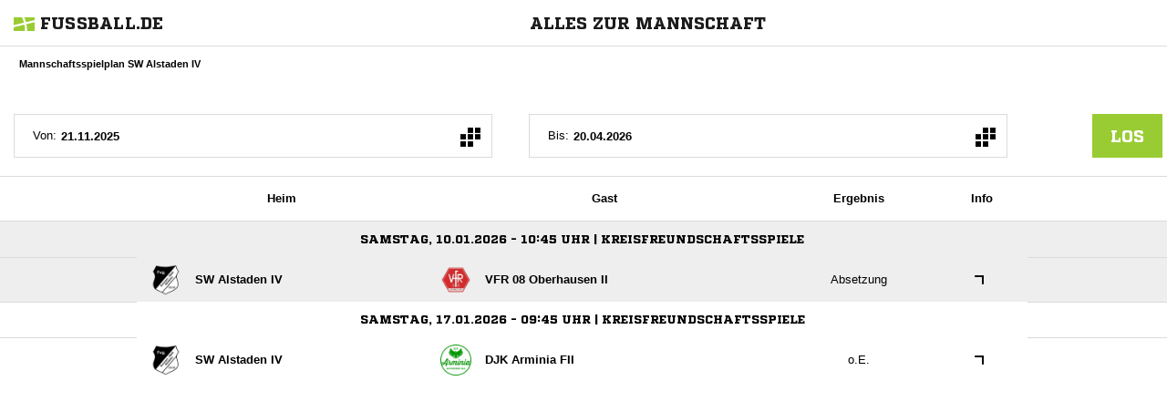

--- FILE ---
content_type: text/html; charset=UTF-8
request_url: https://www.fussball.de/widget2/-/schluessel/02O86C9J10000000VUM1DNOGVVA51ESA/target/fubade-0-51ESA/caller/swalstaden.de
body_size: 2472
content:
<!doctype html>
<html class="no-js">
	<head>
		<meta charset="utf-8">
		<meta http-equiv="X-UA-Compatible" content="IE=edge">
		<!-- placeholder::meta -->
		<title>Widget | Fussball.de</title>
		<meta name="description" content="">
		<meta name="author" content="">
		<meta property="og:title" content="Fussball.de" />
		<meta property="og:type" content="website" />
		<meta property="og:url" content="http://www.fussball.de" />
		<meta property="og:description" content="Widget" />
		<!-- /placeholder::meta -->
		<meta name="viewport" content="width=device-width, initial-scale=1, maximum-scale=1">

		<link rel="stylesheet" type="text/css" href="https://www.fussball.de/static/por/8.84.1.1/css/style.css" />
        <link rel="stylesheet" type="text/css" href="https://www.fussball.de/static/egm/8.84.1.1/css/widget.css" />

		
		<style>
	.fbde .header-meta-nav { color: black; }
.fbde body { min-width: 550px; }
body { background-color: #FFFFFF; color: #000000; }
.fbde .widget-filter { background-color: #FFFFFF; color: #000000; font-size: 11px; font-weight: 700;}
.fbde .table > tbody > tr > td { background-color: #FFFFFF; color: #000000; }
.fbde .table tr.thead > th { background-color: #FFFFFF; color: #000000;}
.fbde .table.table-striped tr.odd > td { background-color: #EEEEEE; color: #000000;}
.fbde .table tr.row-headline th, .fbde .table tr.row-headline > td { background-color: #FFFFFF; color: #000000;}
.fbde .club-matchplan-table .table td { background-color: #FFFFFF; color: #000000;}
.fbde .table tr.row-headline th, .fbde .table tr.row-headline > td { border-top: 0px none; border-bottom: 0px none; }
.fbde .table > tbody > tr > td { border-left: 0px none; }
.fbde .datepicker-wrapper .datepicker label .icon-matchcal { background-color: #FFFFFF; color: #000000;}
.fbde .datepicker-wrapper .datepicker input { background-color: #FFFFFF; color: #000000;}
.fbde .datepicker-wrapper .datepicker label.open .icon-matchcal { background-color: #9C3; }
.fbde .datepicker-wrapper .datepicker label:first-child + input { width: 125px; }
.fbde .table.table-striped tr.own > td { border-color: #CCC; background-color: #CCC; color: #1C1C1C; }

	</style>
	

		<noscript>
			<meta http-equiv="refresh" content="0; URL=nojs.html">
		</noscript>

        <script type="text/javascript" nonce="" src="//www.fussball.de/static/egm/8.84.1.1/js/widget2.js"></script>

	</head>

	<body class="fbde widget"  data-ng-controller="ApplicationController" data-scroll-spy data-ng-cloak global-events data-obfuscation-stylesheet="https://www.fussball.de/export.fontface/-/id/%ID%/type/css">
		<nav class="header-meta-nav xinline_sectionwidget_7934">
	<div class="container xinline_sectionwidget_8095">
		<div id="logo" class="xinline_sectionwidget_8256">
			<a href="//www.fussball.de/homepage" target="_blank">
				<img src="https://www.fussball.de/static/layout/fbde2/por/8.84.1.1/font/logo.svg" alt="logo" width="24" class="logo-graphic" height="16">
				<span class="logo-letters">fussball.de</span>
			</a>
		</div>
		<div>
			<h3 class="xinline_sectionwidget_8628">Alles zur Mannschaft</h3>
		</div>
	</div>
</nav><div class="widget-filter xinline_sectionwidget_8256">
	<div class="container">
		<div class="column-left xinline_sectionwidget_9876">Mannschaftsspielplan SW Alstaden IV</div>
	</div>
</div><div data-ng-controller="AjaxController" id="id-team-matchplan-table" class="widget-fixtures-matches">
	<div class="team-matchplan-table-nav table-filter on">
		<div class="filter-content">
			<form data-ajax-type="json" data-ajax-forced="{'offset':0}" data-ng-controller="AjaxController" data-ajax-target=".club-matchplan-table" data-ajax-defaults="{'max':10}" data-ajax-resource="https://www.fussball.de/ajax.team.matchplan/-/mime-type/JSON/mode/WIDGET/prev-season-allowed/true/show-filter/false/team-id/02NIJDQIPC000000VS5489B1VTM8S4M2" data-ajax="replace" data-tracking="{'href':'https://www.fussball.de/ajax.team.matchplan/-/mime-type/JSON/mode/WIDGET/prev-season-allowed/true/show-filter/false/team-id/02NIJDQIPC000000VS5489B1VTM8S4M2'}">
				<input name="team-id" type="hidden" value="02NIJDQIPC000000VS5489B1VTM8S4M2">
				<div class="row"></div>
				<div class="row">
					<div class="cal-group xinline_fixturestablenavfriendlymatch_2459">
						<div class="datepicker-wrapper xinline_fixturestablenavfriendlymatch_3220">
							<div data-ng-controller="MatchcalController" class="date datepicker label-wrapper">
								<label for="matchplan-date-from">Von:</label>
								<input data-ng-model="dt" data-ng-init="dt='2025-11-21'" name="datum-von" data-datepicker-popup="dd.MM.yyyy" data-is-open="opened" placeholder="Datum*" id="matchplan-date-from" type="text" value="" data-ajaxmodel="datum-von">
								<label for="matchplan-date-from" data-ng-class="{'open':opened}"><span class="icon-matchcal"></span></label>
							</div>
						</div>
						<div class="datepicker-wrapper xinline_fixturestablenavfriendlymatch_3220">
							<div data-ng-controller="MatchcalController" class="date datepicker label-wrapper">
								<label for="matchplan-date-to">Bis:</label>
								<input data-ng-model="dt" data-ng-init="dt='2026-04-20'" name="datum-bis" data-datepicker-popup="dd.MM.yyyy" data-is-open="opened" placeholder="Datum*" id="matchplan-date-to" type="text" value="" data-ajaxmodel="datum-bis">
								<label for="matchplan-date-to" data-ng-class="{'open':opened}"><span class="icon-matchcal"></span></label>
							</div>
						</div>
						<button type="submit" class="button button-primary xinline_teammatchplantablenav_2770">los</button>
					</div>
				</div>
			</form>
		</div>
	</div>
	<div class="table-container fixtures-matches-table club-matchplan-table">
		<div class="hint-pre-publish"><span class="inner"><h5>Wichtiger Hinweis zum Spielplan</h5><p>Dieser Spielplan enthält vorläufige Spiele, die noch nicht vom Staffelleiter freigegeben worden sind. Bitte warte für weitere Informationen auf die finale Freigabe.</p></span></div>
		<table class="table table-striped table-full-width">
			<thead>
				<tr class="thead">
					<th><span>Heim</span></th>
					<th><span>Gast</span></th>
					<th><span>Ergebnis</span></th>
					<th><span>Info</span></th>
				</tr>
			</thead>
			<tbody>
				<tr class="odd row-headline">
					<td colspan="4" class="xinline_matchplantable_6561">Samstag, 10.01.2026 - 10:45 Uhr | Kreisfreundschaftsspiele</td>
				</tr>
				<tr class="odd">
					<td class="column-club">
						<a href="//www.fussball.de/mannschaft/sw-alstaden-iv-sw-alstaden-niederrhein/-/saison/2526/team-id/02NIJDQIPC000000VS5489B1VTM8S4M2" class="club-wrapper" target="_blank">
							<div class="club-logo table-image xinline_clubwrapper_1531"><span data-alt="SW Alstaden IV" data-responsive-image="//www.fussball.de/export.media/-/action/getLogo/format/0/id/00ES8GN8VS000057VV0AG08LVUPGND5I"></span></div>
							<div class="club-name">
								SW Alstaden IV
							</div>
						</a>
					</td>
					<td class="column-club no-border">
						<a href="//www.fussball.de/mannschaft/vfr-08-oberhausen-ii-vfr-08-oberhausen-niederrhein/-/saison/2526/team-id/027KTKSUPG000000VS5489B1VUA37ON8" class="club-wrapper" target="_blank">
							<div class="club-logo table-image xinline_clubwrapper_1531"><span data-alt="VFR 08 Oberhausen II" data-responsive-image="//www.fussball.de/export.media/-/action/getLogo/format/0/id/00ES8GN8VS00005CVV0AG08LVUPGND5I"></span></div>
							<div class="club-name">
								VFR 08 Oberhausen II
							</div>
						</a>
					</td>
					<td class="column-score">
						<a href="//www.fussball.de/spiel/sw-alstaden-iv-vfr-08-oberhausen-ii/-/spiel/02VG065GFS000000VS5489BTVS0RUON0" target="_blank"><span class="info-text">Absetzung</span></a>
					</td>
					<td class="column-detail">
						<a href="//www.fussball.de/spiel/sw-alstaden-iv-vfr-08-oberhausen-ii/-/spiel/02VG065GFS000000VS5489BTVS0RUON0" target="_blank"><span class="icon-link-arrow"></span></a>
					</td>
				</tr>
				<tr class="row-headline">
					<td colspan="4" class="xinline_matchplantable_6561">Samstag, 17.01.2026 - 09:45 Uhr | Kreisfreundschaftsspiele</td>
				</tr>
				<tr>
					<td class="column-club">
						<a href="//www.fussball.de/mannschaft/sw-alstaden-iv-sw-alstaden-niederrhein/-/saison/2526/team-id/02NIJDQIPC000000VS5489B1VTM8S4M2" class="club-wrapper" target="_blank">
							<div class="club-logo table-image xinline_clubwrapper_1531"><span data-alt="SW Alstaden IV" data-responsive-image="//www.fussball.de/export.media/-/action/getLogo/format/0/id/00ES8GN8VS000057VV0AG08LVUPGND5I"></span></div>
							<div class="club-name">
								SW Alstaden IV
							</div>
						</a>
					</td>
					<td class="column-club no-border">
						<a href="//www.fussball.de/mannschaft/djk-arminia-fii-arminia-klosterhardt-niederrhein/-/saison/2526/team-id/011MIDS1VC000000VTVG0001VTR8C1K7" class="club-wrapper" target="_blank">
							<div class="club-logo table-image xinline_clubwrapper_1531"><span data-alt="DJK Arminia FII" data-responsive-image="//www.fussball.de/export.media/-/action/getLogo/format/0/id/00ES8GN8VS00005MVV0AG08LVUPGND5I"></span></div>
							<div class="club-name">
								DJK Arminia FII
							</div>
						</a>
					</td>
					<td class="column-score">
						<a href="//www.fussball.de/spiel/sw-alstaden-iv-djk-arminia-fii/-/spiel/02VG04K2SO000000VS5489BTVS0RUON0" target="_blank"><span class="info-text">o.E.</span></a>
					</td>
					<td class="column-detail">
						<a href="//www.fussball.de/spiel/sw-alstaden-iv-djk-arminia-fii/-/spiel/02VG04K2SO000000VS5489BTVS0RUON0" target="_blank"><span class="icon-link-arrow"></span></a>
					</td>
				</tr>
			</tbody>
		</table>
	</div>
</div><script type="text/javascript">/*<![CDATA[*/
var widgetDynamicConfig = { id:'fubade-0-51ESA', fixHeight:true, isResponsive:false, width:550 };
/*]]>*/</script><script type="text/javascript" src="//www.fussball.de/static/layout/fbde2/por/8.84.1.1/js/widget.iframe.js"></script>

		<script type="text/javascript" src="https://www.fussball.de/static/por/8.84.1.1/js/script.js"></script>
	</body>
</html>